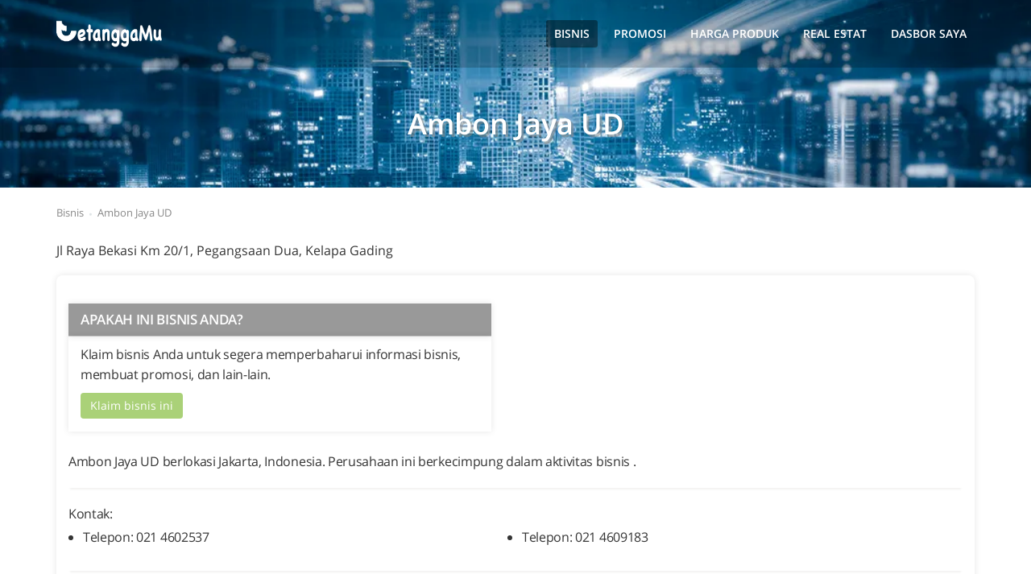

--- FILE ---
content_type: text/html; charset=UTF-8
request_url: https://tetanggamu.com/id/business/ambon-jaya-ud-133011/
body_size: 3763
content:
<!DOCTYPE html>
<html class="no-js" lang="id">
<head>
	<title>Ambon Jaya UD | tetanggamu.com</title>
	<meta name="description" content="Ambon Jaya UD, beralamat di Jl Raya Bekasi Km 20/1, Pegangsaan Dua, Kelapa Gading, tel: 021 4602537">

	<meta charset="utf-8">
	<meta name="viewport" content="width=device-width,initial-scale=1">
	<meta id="copyright" content="@2026 tetanggamu.com">
	<meta name="google" value="notranslate">
	<meta property="fb:app_id" content="1050016505431183">
	<meta property="og:type" content="website">
	<meta property="og:title" content="Ambon Jaya UD">
	<meta property="og:description" content="Ambon Jaya UD, beralamat di Jl Raya Bekasi Km 20/1, Pegangsaan Dua, Kelapa Gading, tel: 021 4602537">
	<meta property="og:url" content="https://tetanggamu.com/id/business/ambon-jaya-ud-133011/">
	<link rel="shortcut icon" href="/favicon.ico">
	<link rel="canonical" href="https://tetanggamu.com/id/business/ambon-jaya-ud-133011/">
	<link type="text/css" href="/assets/frontend/theme_v1/layout/base.8e35c2ac1d7bff20f4d1.css" rel="stylesheet">
	<link type="text/css" href="/assets/frontend/theme_v1/user-business/ext.a25922da8cb466813a9e.css" rel="stylesheet">
</head>
<body>
<div id="page-container">
	<div class="wrapper">
		<header>
			<div class="container">
				<span class="site-logo"><a href="/"></a></span>
				<nav>
					<ul class="site-nav pull-left">
						<li class="visible-xs visible-sm text-right" style="padding:5px">
							<button class="btn btn-link site-menu-toggle" style="background:transparent">
								<i class="fa fa-times fa-fw"></i>
							</button>
						</li>
						<li style="display:none">
							<a href="/id/home-eats/">Cari Makanan</a>
						</li>
						<li>
							<a href="/id/business/" class="active">Bisnis</a>
						</li>
						<li>
							<a href="/id/promotion/">Promosi</a>
						</li>
						<li>
							<a href="/id/price/">Harga Produk</a>
						</li>
						<li>
							<a href="/id/real-estate/">Real Estat</a>
						</li>
						<li>
							<a href="/login/">Dasbor Saya</a>
						</li>
					</ul>
					<button type="button" class="btn btn-default site-menu-toggle visible-xs visible-sm pull-left">
						<i class="fa fa-bars"></i>
					</button>
					<div class="clearfix"></div>
				</nav>
			</div>
		</header>
		<article>
		    <section class="site-section site-section-light site-section-top themed-background-modern bg-business">
        <div class="container text-center">
            <h1 class="text-shadow"><strong>Ambon Jaya UD</strong></h1>
        </div>
    </section>
    <div class="container" style="margin-top:12px">
        <div class="breadcrumbs" itemscope itemtype="http://schema.org/BreadcrumbList">
            <span itemprop="itemListElement" itemscope itemtype="http://schema.org/ListItem"><meta itemprop="position" content="1" /><a itemprop="item" title="Menuju ke Bisnis" href="https://tetanggamu.com/id/business/" class="post post-page current-item"><span itemprop="name" property="name">Bisnis</span></a></span>
            <span itemprop="itemListElement" itemscope itemtype="http://schema.org/ListItem"><meta itemprop="position" content="2" /><a itemprop="item" title="Menuju ke Ambon Jaya UD" href="https://tetanggamu.com/id/business/ambon-jaya-ud-133011/" class="post post-page current-item"><span itemprop="name" property="name">Ambon Jaya UD</span></a></span>
        </div>
    </div>
    <section class="site-content site-section remove-padding push-15-t">
        <div class="container">
            <div class="row">
                <div class="col-md-12">
                    <div class="block">
                        <div id="feed_container">
                            <div class="push-20">
                                Jl Raya Bekasi Km 20/1, Pegangsaan Dua, Kelapa Gading                            </div>
                            <div class="block-content block-feed">
                                <div class="feed-component-container">
                                    <div class="feed-content remove-padding-b">
                                        <div class="row">
                                            <div class="col-sm-6" data-nosnippet>
                                                <div class="block block-themed push-20-t push-15-r push-5 push-sm-0-r">
                                                    <div class="block-header bg-muted" style="padding:10px 15px">
                                                        <h3 class="block-title">Apakah ini bisnis Anda?</h3>
                                                    </div>
                                                    <div class="block-content" style="padding:10px 15px 15px 15px;margin-bottom:0">
                                                        Klaim bisnis Anda untuk segera memperbaharui informasi bisnis, membuat promosi, dan lain-lain.
                                                        <button style="display:block;margin-top:10px" class="btn btn-success" id="btn-claim" onclick="claimBusiness('https://tetanggamu.com/share/Rlh3VFpQRFczZGZxQnhLbW9SZHlrZz09/')">Klaim bisnis ini</button>
                                                    </div>
                                                </div>
                                            </div>
                                            <div class="col-sm-12">
                                                <div class="re description desc push-20-t">
                                                    Ambon Jaya UD berlokasi Jakarta, Indonesia. Perusahaan ini berkecimpung dalam aktivitas bisnis .
                                                </div>
                                                <div class="re description">Kontak:
                                                    <ul class="push-5-t">
                                                        <li>Telepon: 021 4602537</li>
                                                        <li>Telepon:
                                                            021 4609183
                                                        </li>
                                                    </ul>
                                                </div>
                                            </div>
                                        </div>
                                    </div>
                                    <div class="alert alert-info feed-message-133011" style="display:none"><span></span>
                                        <button type="button" class="btn btn-link close" data-hide="alert" aria-label="close">&times;</button>
                                    </div>
                                    <div class="feed-actions dropup">
                                        <i class="fa fa-phone fa-fw"></i>
                                        <a href="tel:021 4602537" class="btn btn-link text-left">021 4602537</a>
                                        <button class="btn btn-link text-left pull-right" type="button" data-toggle="dropdown"><i class="fa fa-share-alt fa-fw"></i> Bagikan</button>
                                        <ul class="dropdown-menu dropdown-menu-right disable-select">
                                            <li>
                                                <a class="btn-copy" id="copy-133011" tabindex="0" data-clipboard-text="https://tetanggamu.com/share/Rlh3VFpQRFczZGZxQnhLbW9SZHlrZz09/">
                                                    <i class="fa fa-copy pull-right"></i>Salin tautan ini
                                                </a>
                                            </li>
                                            <li>
                                                <a tabindex="1" data-sharer="email" data-subject="Ambon Jaya UD" data-title="Ambon Jaya UD" data-to="" data-url="https://tetanggamu.com/share/Rlh3VFpQRFczZGZxQnhLbW9SZHlrZz09/">
                                                    <i class="fa fa-envelope pull-right"></i>Email
                                                </a>
                                            </li>
                                            <li>
                                                <a tabindex="2" data-sharer="facebook" data-title="Ambon Jaya UD" data-url="https://tetanggamu.com/share/Rlh3VFpQRFczZGZxQnhLbW9SZHlrZz09/">
                                                    <i class="fa fa-facebook-official pull-right"></i>Facebook
                                                </a>
                                            </li>
                                            <li>
                                                <a tabindex="3" data-sharer="twitter" data-title="Ambon Jaya UD" data-url="https://tetanggamu.com/share/Rlh3VFpQRFczZGZxQnhLbW9SZHlrZz09/">
                                                    <i class="fa fa-twitter pull-right"></i>Twitter
                                                </a>
                                            </li>
                                            <li>
                                                <a tabindex="4" data-sharer="whatsapp" data-title="Ambon Jaya UD" data-url="https://tetanggamu.com/share/Rlh3VFpQRFczZGZxQnhLbW9SZHlrZz09/">
                                                    <i class="fa fa-whatsapp pull-right"></i>Whatsapp
                                                </a>
                                            </li>
                                        </ul>
                                        <div class="clearfix"></div>
                                    </div>
                                </div>
                            </div>
                        </div>
                    </div>
                </div>
            </div>
        </div>
    </section>
<script>
const province_lbl = "Provinsi";
const district_lbl = "Kota / Kabupaten";
const subdistrict_lbl = "Kecamatan";
const state_lbl = "Negara Bagian";
const county_lbl = "Wilayah";
const city_lbl = "Kota";

const biz_lat = '';
const biz_lon = '';
let c_country = 'Indonesia';
let c_province = '';
let c_district = '';
let c_subdistrict = '';
</script>
		</article>
	</div>
	<footer class="site-footer site-section">
		<div class="container">
			<!-- Footer Links -->
			<div class="row">
				<div class="col-sm-6 col-md-3">
					<h4 class="footer-heading">Tentang Kami</h4>
					<ul class="footer-nav list-inline">
						<li><a href="/id/about/">Perusahaan</a></li>
						<li><a href="/id/contact/">Kontak</a></li>
						<li>
							<a href="/id/help/">Bantuan</a>
						</li>
						<li>
							<a href="/id/blog/">Blog</a>
						</li>
					</ul>
				</div>
				<div class="col-sm-6 col-md-3">
					<h4 class="footer-heading">Legal</h4>
					<ul class="footer-nav list-inline">
						<li><a href="/id/terms-of-use/">Syarat Penggunaan</a></li>
						<li><a href="/id/privacy-policy/">Kebijakan Privasi</a></li>
					</ul>
				</div>
				<div class="col-sm-6 col-md-3">
					<h4 class="footer-heading">Ikuti Kami</h4>
					<ul class="footer-nav footer-nav-social list-inline">
						<li><a href="https://www.facebook.com/Tetanggamu-106315452070833" title="facebook"><i class="fa fa-facebook"></i></a></li>
						<li><a href="" title="twitter"><i class="fa fa-twitter"></i></a></li>
						<li><a href="https://www.instagram.com/itetanggamu/" title="instagram"><i class="fa fa-instagram"></i></a></li>
					</ul>
				</div>
				<div class="col-sm-6 col-md-3">
					<h4 class="footer-heading"><span id="year-copy"></span> &copy; tetanggamu.com</h4>
					<div class="btn-group dropup pull-left">
						<button data-toggle="dropdown" class="btn btn-warning dropdown-toggle" style="padding-top:0;background:transparent;padding-left:0" aria-expanded="false"><span id="current-lang"></span></button>
						<ul class="dropdown-menu dropdown-custom">
							<li>
								<button id="lang-id" class="btn-link language"><span class="flag-id btn-lang"></span>Indonesia</button>
							</li>
							<li>
								<button id="lang-en" class="btn-link language"><span class="flag-en btn-lang"></span>Inggris</button>
							</li>
						</ul>
					</div>
					<div class="night-mode pull-left" style="margin-left:10px;margin-top:3px"></div>
					<div class="clearfix"></div>
				</div>
			</div>
			<!-- END Footer Links -->
		</div>
	</footer>
</div>
<a href="#" id="to-top"><i class="fa fa-angle-up"></i></a>
<script type="application/ld+json">
	{
		"@context": "http://schema.org",
		"@type": "Website",
		"mainEntityOfPage": {
			"@type": "WebPage",
			"@id": "https://tetanggamu.com/id/business/ambon-jaya-ud-133011/"
		},
		"headline": "Ambon Jaya UD",
		"image": ["https://tetanggamu.com/logo.png"],
		"keywords": "",
		"publisher": {
			"@type": "Organization",
			"name": "TetanggaMu",
			"logo": {
				"@type": "ImageObject",
				"url": "https://tetanggamu.com/logo.png"
			}
		},
		"url": "https://tetanggamu.com/id/business/ambon-jaya-ud-133011/",
		"datePublished": "2017-11-09",
		"dateCreated": "2017-11-09",
		"dateModified": "2017-11-09",
		"description": "Ambon Jaya UD, beralamat di Jl Raya Bekasi Km 20/1, Pegangsaan Dua, Kelapa Gading, tel: 021 4602537",
		"author": {
			"@type": "Person",
			"name": "TetanggaMu"
		}
	}
</script>
<script async src="https://www.googletagmanager.com/gtag/js?id=G-4FDG23FZCY"></script>
<script>
const clipboard_txt = 'Tautan berhasil diduplikat ke clipboard';
window.dataLayer = window.dataLayer || [];
function gtag(){dataLayer.push(arguments);}
gtag('js', new Date());
gtag('config', 'G-4FDG23FZCY');
const has_recapcha = false;
const cookiemsg = 'Situs web ini menggunakan cookie untuk meningkatkan pengalaman situs web Anda. Dengan melanjutkan penelusuran berarti Anda menyetujui penggunaan cookie dan Kebijakan Privasi kami.';
const cookiebtn = 'Setuju';
const invalidcurrencymsg = 'Anda hanya bisa menambah barang dengan mata uang yang sama.';
const invaliddeliverymsg = 'Anda hanya bisa order barang yang memiliki waktu dan tempat pengiriman yang sama.';
const invalidqtymsg = 'Order maksimal untuk barang ini adalah ';
const view_link_txt = 'Lihat tautan ini';
const quantity_txt = 'Jumlah';
const baseurl='https://tetanggamu.com';const cookiedomain='.tetanggamu.com';const lang='id';const posts_per_page=parseInt('20');const total_items=parseInt('1');
</script>
<script type="text/javascript" src="//cdnjs.cloudflare.com/ajax/libs/jquery/3.5.1/jquery.min.js" crossorigin="anonymous"></script>
<script type="text/javascript" src="/assets/frontend/theme_v1/layout/base.843f630f62ff357c4adb.js"></script><script>
$(function() {
	if (lang==='id') {
		$('#current-lang').html('<span class="flag-'+lang+' btn-lang"></span>Indonesia');
	} else {
		$('#current-lang').html('<span class="flag-'+lang+' btn-lang"></span>Inggris');
	}
});
</script>
<script type="text/javascript" src="/assets/frontend/theme_v1/user-business/ext.7965d91f182b547f162e.js"></script><script defer src="https://static.cloudflareinsights.com/beacon.min.js/vcd15cbe7772f49c399c6a5babf22c1241717689176015" integrity="sha512-ZpsOmlRQV6y907TI0dKBHq9Md29nnaEIPlkf84rnaERnq6zvWvPUqr2ft8M1aS28oN72PdrCzSjY4U6VaAw1EQ==" data-cf-beacon='{"version":"2024.11.0","token":"efa4d6d278fc414b913bcc81333a6db7","r":1,"server_timing":{"name":{"cfCacheStatus":true,"cfEdge":true,"cfExtPri":true,"cfL4":true,"cfOrigin":true,"cfSpeedBrain":true},"location_startswith":null}}' crossorigin="anonymous"></script>
</body>
</html>